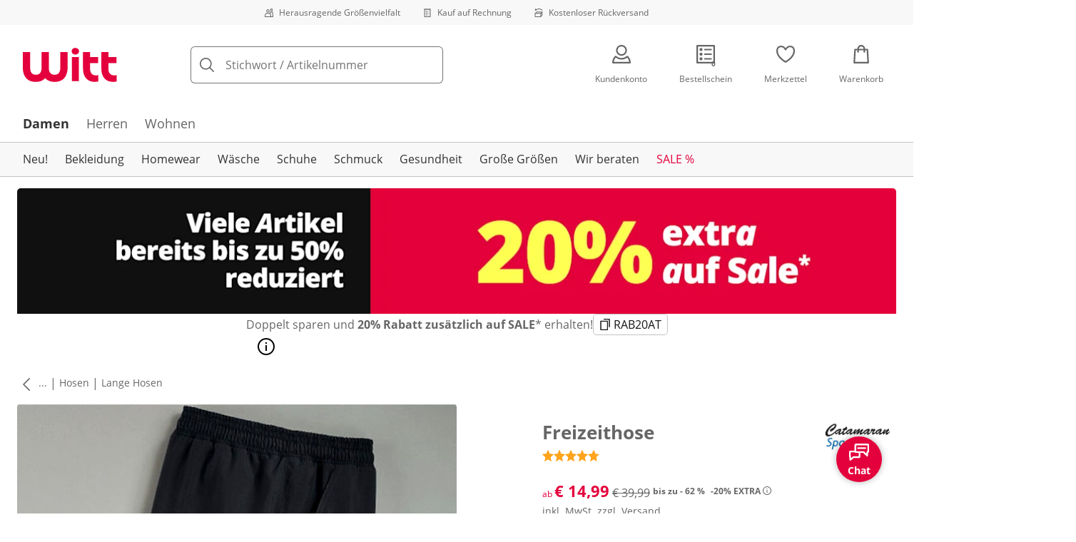

--- FILE ---
content_type: text/css
request_url: https://cdn.wcc.witt-weiden.at/_next/static/css/3ec0e2fda2f4966e.css
body_size: 72
content:
@font-face{font-family:MoonflowerRegular;src:url(https://cdn.wcc.witt-weiden.at/_next/static/media/198c2e8c11c10cb6-s.p.woff) format("woff");font-display:swap;font-weight:400;font-style:normal}@font-face{font-family:MoonflowerRegular;src:url(https://cdn.wcc.witt-weiden.at/_next/static/media/5e3387a62b3cb07a-s.p.woff2) format("woff2");font-display:swap;font-weight:400;font-style:normal}@font-face{font-family:MoonflowerRegular;src:url(https://cdn.wcc.witt-weiden.at/_next/static/media/60e1988c01509c71-s.p.woff) format("woff");font-display:swap;font-weight:700;font-style:normal}@font-face{font-family:MoonflowerRegular;src:url(https://cdn.wcc.witt-weiden.at/_next/static/media/84ebbf371f7343e6-s.p.woff2) format("woff2");font-display:swap;font-weight:700;font-style:normal}@font-face{font-family:MoonflowerRegular Fallback;src:local("Arial");ascent-override:142.35%;descent-override:37.02%;line-gap-override:0.00%;size-adjust:60.40%}.__className_bc0378{font-family:MoonflowerRegular,MoonflowerRegular Fallback,sans-serif}.__variable_bc0378{--font-moonflower:"MoonflowerRegular","MoonflowerRegular Fallback",sans-serif}

--- FILE ---
content_type: text/javascript
request_url: https://cdn.wcc.witt-weiden.at/_next/static/chunks/webpack-1805d25cfa4029ab.js
body_size: 3255
content:
(()=>{"use strict";var e,c,a,t,d,s,f,b,r={},n={};function i(e){var c=n[e];if(void 0!==c)return c.exports;var a=n[e]={id:e,loaded:!1,exports:{}},t=!0;try{r[e].call(a.exports,a,a.exports,i),t=!1}finally{t&&delete n[e]}return a.loaded=!0,a.exports}i.m=r,i.amdO={},e=[],i.O=(c,a,t,d)=>{if(a){d=d||0;for(var s=e.length;s>0&&e[s-1][2]>d;s--)e[s]=e[s-1];e[s]=[a,t,d];return}for(var f=1/0,s=0;s<e.length;s++){for(var[a,t,d]=e[s],b=!0,r=0;r<a.length;r++)(!1&d||f>=d)&&Object.keys(i.O).every(e=>i.O[e](a[r]))?a.splice(r--,1):(b=!1,d<f&&(f=d));if(b){e.splice(s--,1);var n=t();void 0!==n&&(c=n)}}return c},i.n=e=>{var c=e&&e.__esModule?()=>e.default:()=>e;return i.d(c,{a:c}),c},a=Object.getPrototypeOf?e=>Object.getPrototypeOf(e):e=>e.__proto__,i.t=function(e,t){if(1&t&&(e=this(e)),8&t||"object"==typeof e&&e&&(4&t&&e.__esModule||16&t&&"function"==typeof e.then))return e;var d=Object.create(null);i.r(d);var s={};c=c||[null,a({}),a([]),a(a)];for(var f=2&t&&e;"object"==typeof f&&!~c.indexOf(f);f=a(f))Object.getOwnPropertyNames(f).forEach(c=>s[c]=()=>e[c]);return s.default=()=>e,i.d(d,s),d},i.d=(e,c)=>{for(var a in c)i.o(c,a)&&!i.o(e,a)&&Object.defineProperty(e,a,{enumerable:!0,get:c[a]})},i.f={},i.e=e=>Promise.all(Object.keys(i.f).reduce((c,a)=>(i.f[a](e,c),c),[])),i.u=e=>5231===e?"static/chunks/5231-da5c1eaa329b430f.js":5211===e?"static/chunks/5211-fea5a186015b17df.js":57===e?"static/chunks/57-6ef68d459164af2d.js":5516===e?"static/chunks/5516-ccb19d5b60cf0cf5.js":8452===e?"static/chunks/8452-a6a825e16554a1ac.js":6220===e?"static/chunks/6220-6b632678752a502a.js":2603===e?"static/chunks/f58cf266-f0d099488febbc79.js":810===e?"static/chunks/810-18b2787490c78671.js":3274===e?"static/chunks/3274-c123a75e850570c4.js":7856===e?"static/chunks/7856-cb93ae440e4c0eb4.js":1628===e?"static/chunks/1628-46389391d45b2ddc.js":9038===e?"static/chunks/9038-b67e6d05b732ea47.js":2666===e?"static/chunks/2666-ec1708c1ba3721ef.js":8923===e?"static/chunks/8923-18ac344c007dd504.js":6626===e?"static/chunks/6626-f5b3384a787f26ca.js":8091===e?"static/chunks/8091-c2d2635e534ebb38.js":6096===e?"static/chunks/6096-e7e877c77b6a9755.js":7025===e?"static/chunks/7025-52f3cf252eaf3e40.js":357===e?"static/chunks/357-c2911e23dae80624.js":753===e?"static/chunks/753-0066ea7034f9441e.js":9582===e?"static/chunks/9582-059e163d3769be7b.js":5012===e?"static/chunks/5012-16c45f4a78759f48.js":5900===e?"static/chunks/5900-40579c29f33306f2.js":4131===e?"static/chunks/4131-b67b92e1bd5f8fb5.js":7701===e?"static/chunks/7701-ea9e5637a9801145.js":9931===e?"static/chunks/9931-30cc6ce230d2e1d4.js":4401===e?"static/chunks/4401-6a45358c7049058f.js":6200===e?"static/chunks/6200-f6588c669c99ba5f.js":293===e?"static/chunks/293-35a4e917bdeeac0c.js":910===e?"static/chunks/910-2ac522d8f566b086.js":9830===e?"static/chunks/9830-a94b056d597ed379.js":7766===e?"static/chunks/7766-0e41c5b224412272.js":337===e?"static/chunks/337-4c667a53287aa76b.js":2211===e?"static/chunks/2211-946d3a5070c290c2.js":3248===e?"static/chunks/3248-700a03dd8150a773.js":4209===e?"static/chunks/4209-38331b1cc9da79da.js":9167===e?"static/chunks/9167-5e61cb61cf9cc698.js":4586===e?"static/chunks/4586-86b7633f26a62922.js":"static/chunks/"+e+"."+({344:"e5cebda96f3724ba",444:"a9f02c8ebca6ab04",614:"f0d46c9b312062f4",616:"42fae53edcd0066f",635:"6a6f4e0c510dc952",786:"503c0353afae80c7",915:"0fd9a12a53161fbc",927:"1afe5296c496d831",1018:"403ba663a5a553dc",1420:"15414ee8520fac3d",1450:"3ab7d5b24d1f7e41",1469:"93d9ba8c38fd9636",1660:"0491acce4a360ba5",1936:"70c08ded115fd445",2014:"d8d2cdc99e206da3",2078:"506e1c3059360e0b",2080:"93cc931d7b4e8229",2215:"49ddeef2f71f62be",2225:"b8c229b2868ec245",2412:"8c6aa83a416904e3",2518:"ed0b9eea5296da7c",2547:"a2039e2ae2a2a14e",2576:"6d17944bfabe919e",2691:"503c0353afae80c7",2944:"028cdd3e6c1ac260",3171:"a3b9a9bba1f859e3",3316:"ca7de1c5760e114b",3476:"d09853a4e420cc2d",3484:"65279d5c8bfdc979",3523:"8e64fb0e950f4241",3869:"056b57c03776c738",3973:"a807780b3c4dfcfa",3996:"6909341f9a80956d",4136:"ede0221a1578ffd6",4388:"06ac7e00e4d8eb27",4544:"d1e203078df28816",4720:"d841be13aa456df9",4742:"6d076fd49e24432d",4824:"970459d280d76197",4868:"5b206aeb78db84b6",5007:"d88d7f2d0296e6dc",5130:"7eb43d0d31caf773",5227:"cbf46cd1dbcd6f35",5323:"686c9a6cf55cf5a2",5402:"f272af5e69e9a998",5506:"c30462d9122bfdd1",5548:"8eb3132cf48a7ef5",5731:"c053b76891369bb2",6269:"533a417d7f7a39d8",6707:"40a54ae9bf0b4fff",7011:"b14042d432c0aa66",7054:"eea671f2d4d02d7e",7682:"e5d3511b33e45d9e",7684:"0da3725bc09a44fe",7819:"8118b0083853650f",8029:"06c813dee4cde16a",8121:"6d5b9b801a153493",8405:"8eb3132cf48a7ef5",8445:"41d06f751bf431ff",8726:"843499981c42da89",8740:"4f07cd23ae2f473d",8790:"3c77d8304f7c8f1c",8797:"aab2ddef6e4fe6be",8903:"538a951ab7264afa",8915:"2d759c85b234257e",8931:"9126f5afd52fea66",8954:"4c5821e3672e2d5a",9183:"04ece6f0bed27da6",9220:"8aa80da1e4100d49",9417:"91765593513fccb4",9655:"6e44d879673cd508",9697:"c30c26a31b921902",9763:"4992d4b8b923ef59",9918:"4b0f0e07405ee2db",9971:"e8c9de45db7f97d7"})[e]+".js",i.miniCssF=e=>{},i.g=function(){if("object"==typeof globalThis)return globalThis;try{return this||Function("return this")()}catch(e){if("object"==typeof window)return window}}(),i.o=(e,c)=>Object.prototype.hasOwnProperty.call(e,c),t={},i.l=(e,c,a,d)=>{if(t[e])return void t[e].push(c);if(void 0!==a)for(var s,f,b=document.getElementsByTagName("script"),r=0;r<b.length;r++){var n=b[r];if(n.getAttribute("src")==e||n.getAttribute("data-webpack")=="_N_E:"+a){s=n;break}}s||(f=!0,(s=document.createElement("script")).charset="utf-8",s.timeout=120,i.nc&&s.setAttribute("nonce",i.nc),s.setAttribute("data-webpack","_N_E:"+a),s.src=i.tu(e),0!==s.src.indexOf(window.location.origin+"/")&&(s.crossOrigin="anonymous")),t[e]=[c];var o=(c,a)=>{s.onerror=s.onload=null,clearTimeout(u);var d=t[e];if(delete t[e],s.parentNode&&s.parentNode.removeChild(s),d&&d.forEach(e=>e(a)),c)return c(a)},u=setTimeout(o.bind(null,void 0,{type:"timeout",target:s}),12e4);s.onerror=o.bind(null,s.onerror),s.onload=o.bind(null,s.onload),f&&document.head.appendChild(s)},i.r=e=>{"u">typeof Symbol&&Symbol.toStringTag&&Object.defineProperty(e,Symbol.toStringTag,{value:"Module"}),Object.defineProperty(e,"__esModule",{value:!0})},i.nmd=e=>(e.paths=[],e.children||(e.children=[]),e),i.tt=()=>(void 0===d&&(d={createScriptURL:e=>e},"u">typeof trustedTypes&&trustedTypes.createPolicy&&(d=trustedTypes.createPolicy("nextjs#bundler",d))),d),i.tu=e=>i.tt().createScriptURL(e),i.p="https://cdn.wcc.witt-weiden.at/_next/",s={8068:0,6972:0,9792:0,7886:0,9380:0,6923:0,3820:0,3877:0},i.f.j=(e,c)=>{var a=i.o(s,e)?s[e]:void 0;if(0!==a)if(a)c.push(a[2]);else if(/^(38(20|77)|69(23|72)|7886|8068|9380|9792)$/.test(e))s[e]=0;else{var t=new Promise((c,t)=>a=s[e]=[c,t]);c.push(a[2]=t);var d=i.p+i.u(e),f=Error();i.l(d,c=>{if(i.o(s,e)&&(0!==(a=s[e])&&(s[e]=void 0),a)){var t=c&&("load"===c.type?"missing":c.type),d=c&&c.target&&c.target.src;f.message="Loading chunk "+e+" failed.\n("+t+": "+d+")",f.name="ChunkLoadError",f.type=t,f.request=d,a[1](f)}},"chunk-"+e,e)}},i.O.j=e=>0===s[e],f=(e,c)=>{var a,t,[d,f,b]=c,r=0;if(d.some(e=>0!==s[e])){for(a in f)i.o(f,a)&&(i.m[a]=f[a]);if(b)var n=b(i)}for(e&&e(c);r<d.length;r++)t=d[r],i.o(s,t)&&s[t]&&s[t][0](),s[t]=0;return i.O(n)},(b=self.webpackChunk_N_E=self.webpackChunk_N_E||[]).forEach(f.bind(null,0)),b.push=f.bind(null,b.push.bind(b)),i.nc=void 0})();

--- FILE ---
content_type: text/javascript
request_url: https://cdn.wcc.witt-weiden.at/_next/static/chunks/3274-c123a75e850570c4.js
body_size: 12443
content:
"use strict";(self.webpackChunk_N_E=self.webpackChunk_N_E||[]).push([[3274],{14268:(i,e,t)=>{var r,o="user-agent",a="function",n="object",s="string",w="undefined",d="browser",l="device",c="engine",u="result",b="name",p="type",h="vendor",f="version",m="architecture",g="major",v="model",k="console",y="mobile",x="tablet",_="smarttv",S="wearable",C="embedded",O="inapp",q="brands",z="formFactors",A="fullVersionList",E="platform",M="platformVersion",T="bitness",I="sec-ch-ua",H=I+"-full-version-list",R=I+"-arch",B=I+"-"+T,j=I+"-form-factors",U=I+"-"+y,V=I+"-"+v,L=I+"-"+E,N=L+"-version",F=[q,A,y,v,E,M,m,z,T],P="Amazon",D="Apple",G="ASUS",W="BlackBerry",$="Google",X="Huawei",J="Lenovo",Y="Honor",Z="Microsoft",K="Motorola",Q="Nvidia",ii="OnePlus",ie="OPPO",it="Samsung",ir="Sharp",io="Sony",ia="Xiaomi",is="Zebra",iw="Chrome",id="Chromium",il="Chromecast",ic="Edge",iu="Firefox",ib="Opera",ip="Facebook",ih="Sogou",im="Mobile ",ig=" Browser",iv="Windows",ik=typeof window!==w&&window.navigator?window.navigator:void 0,iy=ik&&ik.userAgentData?ik.userAgentData:void 0,ix=function(i,e){var t={},r=e;if(!iC(e))for(var o in r={},e)for(var a in e[o])r[a]=e[o][a].concat(r[a]?r[a]:[]);for(var n in i)t[n]=r[n]&&r[n].length%2==0?r[n].concat(i[n]):i[n];return t},i_=function(i){for(var e={},t=0;t<i.length;t++)e[i[t].toUpperCase()]=i[t];return e},iS=function(i,e){if(typeof i===n&&i.length>0){for(var t in i)if(iz(e)==iz(i[t]))return!0;return!1}return!!iO(i)&&iz(e)==iz(i)},iC=function(i,e){for(var t in i)return/^(browser|cpu|device|engine|os)$/.test(t)||!!e&&iC(i[t])},iO=function(i){return typeof i===s},iq=function(i){if(i){for(var e=[],t=iM(/\\?\"/g,i).split(","),r=0;r<t.length;r++)if(t[r].indexOf(";")>-1){var o=iI(t[r]).split(";v=");e[r]={brand:o[0],version:o[1]}}else e[r]=iI(t[r]);return e}},iz=function(i){return iO(i)?i.toLowerCase():i},iA=function(i){return iO(i)?iM(/[^\d\.]/g,i).split(".")[0]:void 0},iE=function(i){for(var e in i)if(i.hasOwnProperty(e)){var t=i[e];typeof t==n&&2==t.length?this[t[0]]=t[1]:this[t]=void 0}return this},iM=function(i,e){return iO(e)?e.replace(i,""):e},iT=function(i){return iM(/\\?\"/g,i)},iI=function(i,e){return i=iM(/^\s\s*/,String(i)),typeof e===w?i:i.substring(0,e)},iH=function(i,e){if(i&&e)for(var t,r,o,s,w,d,l=0;l<e.length&&!w;){var c=e[l],u=e[l+1];for(t=r=0;t<c.length&&!w&&c[t];)if(w=c[t++].exec(i))for(o=0;o<u.length;o++)d=w[++r],typeof(s=u[o])===n&&s.length>0?2===s.length?typeof s[1]==a?this[s[0]]=s[1].call(this,d):this[s[0]]=s[1]:s.length>=3&&(typeof s[1]!==a||s[1].exec&&s[1].test?3==s.length?this[s[0]]=d?d.replace(s[1],s[2]):void 0:4==s.length?this[s[0]]=d?s[3].call(this,d.replace(s[1],s[2])):void 0:s.length>4&&(this[s[0]]=d?s[3].apply(this,[d.replace(s[1],s[2])].concat(s.slice(4))):void 0):s.length>3?this[s[0]]=d?s[1].apply(this,s.slice(2)):void 0:this[s[0]]=d?s[1].call(this,d,s[2]):void 0):this[s]=d||void 0;l+=2}},iR=function(i,e){for(var t in e)if(typeof e[t]===n&&e[t].length>0){for(var r=0;r<e[t].length;r++)if(iS(e[t][r],i))return"?"===t?void 0:t}else if(iS(e[t],i))return"?"===t?void 0:t;return e.hasOwnProperty("*")?e["*"]:i},iB={ME:"4.90","NT 3.51":"3.51","NT 4.0":"4.0",2e3:["5.0","5.01"],XP:["5.1","5.2"],Vista:"6.0",7:"6.1",8:"6.2","8.1":"6.3",10:["6.4","10.0"],NT:""},ij={embedded:"Automotive",mobile:"Mobile",tablet:["Tablet","EInk"],smarttv:"TV",wearable:"Watch",xr:["VR","XR"],"?":["Desktop","Unknown"],"*":void 0},iU={Chrome:"Google Chrome",Edge:"Microsoft Edge","Edge WebView2":"Microsoft Edge WebView2","Chrome WebView":"Android WebView","Chrome Headless":"HeadlessChrome","Huawei Browser":"HuaweiBrowser","MIUI Browser":"Miui Browser","Opera Mobi":"OperaMobile",Yandex:"YaBrowser"},iV={browser:[[/\b(?:crmo|crios)\/([\w\.]+)/i],[f,[b,im+"Chrome"]],[/webview.+edge\/([\w\.]+)/i],[f,[b,ic+" WebView"]],[/edg(?:e|ios|a)?\/([\w\.]+)/i],[f,[b,"Edge"]],[/(opera mini)\/([-\w\.]+)/i,/(opera [mobiletab]{3,6})\b.+version\/([-\w\.]+)/i,/(opera)(?:.+version\/|[\/ ]+)([\w\.]+)/i],[b,f],[/opios[\/ ]+([\w\.]+)/i],[f,[b,ib+" Mini"]],[/\bop(?:rg)?x\/([\w\.]+)/i],[f,[b,ib+" GX"]],[/\bopr\/([\w\.]+)/i],[f,[b,ib]],[/\bb[ai]*d(?:uhd|[ub]*[aekoprswx]{5,6})[\/ ]?([\w\.]+)/i],[f,[b,"Baidu"]],[/\b(?:mxbrowser|mxios|myie2)\/?([-\w\.]*)\b/i],[f,[b,"Maxthon"]],[/(kindle)\/([\w\.]+)/i,/(lunascape|maxthon|netfront|jasmine|blazer|sleipnir)[\/ ]?([\w\.]*)/i,/(avant|iemobile|slim(?:browser|boat|jet))[\/ ]?([\d\.]*)/i,/(?:ms|\()(ie) ([\w\.]+)/i,/(atlas|flock|rockmelt|midori|epiphany|silk|skyfire|bolt|iron|vivaldi|iridium|phantomjs|bowser|qupzilla|falkon|rekonq|puffin|whale(?!.+naver)|qqbrowserlite|duckduckgo|klar|helio|(?=comodo_)?dragon|otter|dooble|(?:hi|lg |ovi|qute)browser|palemoon)\/v?([-\w\.]+)/i,/(brave)(?: chrome)?\/([\d\.]+)/i,/(heytap|ovi|115|surf|qwant)browser\/([\d\.]+)/i,/(qwant)(?:ios|mobile)\/([\d\.]+)/i,/(ecosia|weibo)(?:__| \w+@)([\d\.]+)/i],[b,f],[/quark(?:pc)?\/([-\w\.]+)/i],[f,[b,"Quark"]],[/\bddg\/([\w\.]+)/i],[f,[b,"DuckDuckGo"]],[/(?:\buc? ?browser|(?:juc.+)ucweb)[\/ ]?([\w\.]+)/i],[f,[b,"UCBrowser"]],[/microm.+\bqbcore\/([\w\.]+)/i,/\bqbcore\/([\w\.]+).+microm/i,/micromessenger\/([\w\.]+)/i],[f,[b,"WeChat"]],[/konqueror\/([\w\.]+)/i],[f,[b,"Konqueror"]],[/trident.+rv[: ]([\w\.]{1,9})\b.+like gecko/i],[f,[b,"IE"]],[/ya(?:search)?browser\/([\w\.]+)/i],[f,[b,"Yandex"]],[/slbrowser\/([\w\.]+)/i],[f,[b,"Smart "+J+ig]],[/(avast|avg)\/([\w\.]+)/i],[[b,/(.+)/,"$1 Secure"+ig],f],[/\bfocus\/([\w\.]+)/i],[f,[b,iu+" Focus"]],[/ mms\/([\w\.]+)$/i],[f,[b,ib+" Neon"]],[/ opt\/([\w\.]+)$/i],[f,[b,ib+" Touch"]],[/coc_coc\w+\/([\w\.]+)/i],[f,[b,"Coc Coc"]],[/dolfin\/([\w\.]+)/i],[f,[b,"Dolphin"]],[/coast\/([\w\.]+)/i],[f,[b,ib+" Coast"]],[/miuibrowser\/([\w\.]+)/i],[f,[b,"MIUI"+ig]],[/fxios\/([\w\.-]+)/i],[f,[b,im+iu]],[/\bqihoobrowser\/?([\w\.]*)/i],[f,[b,"360"]],[/\b(qq)\/([\w\.]+)/i],[[b,/(.+)/,"$1Browser"],f],[/(oculus|sailfish|huawei|vivo|pico)browser\/([\w\.]+)/i],[[b,/(.+)/,"$1"+ig],f],[/samsungbrowser\/([\w\.]+)/i],[f,[b,it+" Internet"]],[/metasr[\/ ]?([\d\.]+)/i],[f,[b,ih+" Explorer"]],[/(sogou)mo\w+\/([\d\.]+)/i],[[b,ih+" Mobile"],f],[/(electron)\/([\w\.]+) safari/i,/(tesla)(?: qtcarbrowser|\/(20\d\d\.[-\w\.]+))/i,/m?(qqbrowser|2345(?=browser|chrome|explorer))\w*[\/ ]?v?([\w\.]+)/i],[b,f],[/(lbbrowser|rekonq|steam(?= (clie|tenf|gameo)))/i],[b],[/ome\/([\w\.]+) \w* ?(iron) saf/i,/ome\/([\w\.]+).+qihu (360)[es]e/i],[f,b],[/((?:fban\/fbios|fb_iab\/fb4a)(?!.+fbav)|;fbav\/([\w\.]+);)/i],[[b,ip],f,[p,O]],[/(kakao(?:talk|story))[\/ ]([\w\.]+)/i,/(naver)\(.*?(\d+\.[\w\.]+).*\)/i,/(daum)apps[\/ ]([\w\.]+)/i,/safari (line)\/([\w\.]+)/i,/\b(line)\/([\w\.]+)\/iab/i,/(alipay)client\/([\w\.]+)/i,/(twitter)(?:and| f.+e\/([\w\.]+))/i,/(bing)(?:web|sapphire)\/([\w\.]+)/i,/(instagram|snapchat|klarna)[\/ ]([-\w\.]+)/i],[b,f,[p,O]],[/\bgsa\/([\w\.]+) .*safari\//i],[f,[b,"GSA"],[p,O]],[/(?:musical_ly|trill)(?:.+app_?version\/|_)([\w\.]+)/i],[f,[b,"TikTok"],[p,O]],[/\[(linkedin)app\]/i],[b,[p,O]],[/(zalo(?:app)?)[\/\sa-z]*([\w\.-]+)/i],[[b,/(.+)/,"Zalo"],f,[p,O]],[/(chromium)[\/ ]([-\w\.]+)/i],[b,f],[/headlesschrome(?:\/([\w\.]+)| )/i],[f,[b,iw+" Headless"]],[/wv\).+chrome\/([\w\.]+).+edgw\//i],[f,[b,ic+" WebView2"]],[/ wv\).+(chrome)\/([\w\.]+)/i],[[b,iw+" WebView"],f],[/droid.+ version\/([\w\.]+)\b.+(?:mobile safari|safari)/i],[f,[b,"Android"+ig]],[/chrome\/([\w\.]+) mobile/i],[f,[b,im+"Chrome"]],[/(chrome|omniweb|arora|[tizenoka]{5} ?browser)\/v?([\w\.]+)/i],[b,f],[/version\/([\w\.\,]+) .*mobile(?:\/\w+ | ?)safari/i],[f,[b,im+"Safari"]],[/iphone .*mobile(?:\/\w+ | ?)safari/i],[[b,im+"Safari"]],[/version\/([\w\.\,]+) .*(safari)/i],[f,b],[/webkit.+?(mobile ?safari|safari)(\/[\w\.]+)/i],[b,[f,"1"]],[/(webkit|khtml)\/([\w\.]+)/i],[b,f],[/(?:mobile|tablet);.*(firefox)\/([\w\.-]+)/i],[[b,im+iu],f],[/(navigator|netscape\d?)\/([-\w\.]+)/i],[[b,"Netscape"],f],[/(wolvic|librewolf)\/([\w\.]+)/i],[b,f],[/mobile vr; rv:([\w\.]+)\).+firefox/i],[f,[b,iu+" Reality"]],[/ekiohf.+(flow)\/([\w\.]+)/i,/(swiftfox)/i,/(icedragon|iceweasel|camino|chimera|fennec|maemo browser|minimo|conkeror)[\/ ]?([\w\.\+]+)/i,/(seamonkey|k-meleon|icecat|iceape|firebird|phoenix|basilisk|waterfox)\/([-\w\.]+)$/i,/(firefox)\/([\w\.]+)/i,/(mozilla)\/([\w\.]+(?= .+rv\:.+gecko\/\d+)|[0-4][\w\.]+(?!.+compatible))/i,/(amaya|dillo|doris|icab|ladybird|lynx|mosaic|netsurf|obigo|polaris|w3m|(?:go|ice|up)[\. ]?browser)[-\/ ]?v?([\w\.]+)/i,/\b(links) \(([\w\.]+)/i],[b,[f,/_/g,"."]],[/(cobalt)\/([\w\.]+)/i],[b,[f,/[^\d\.]+./,""]]],cpu:[[/\b((amd|x|x86[-_]?|wow|win)64)\b/i],[[m,"amd64"]],[/(ia32(?=;))/i,/\b((i[346]|x)86)(pc)?\b/i],[[m,"ia32"]],[/\b(aarch64|arm(v?[89]e?l?|_?64))\b/i],[[m,"arm64"]],[/\b(arm(v[67])?ht?n?[fl]p?)\b/i],[[m,"armhf"]],[/( (ce|mobile); ppc;|\/[\w\.]+arm\b)/i],[[m,"arm"]],[/ sun4\w[;\)]/i],[[m,"sparc"]],[/\b(avr32|ia64(?=;)|68k(?=\))|\barm(?=v([1-7]|[5-7]1)l?|;|eabi)|(irix|mips|sparc)(64)?\b|pa-risc)/i,/((ppc|powerpc)(64)?)( mac|;|\))/i,/(?:osf1|[freopnt]{3,4}bsd) (alpha)/i],[[m,/ower/,"",iz]],[/mc680.0/i],[[m,"68k"]],[/winnt.+\[axp/i],[[m,"alpha"]]],device:[[/\b(sch-i[89]0\d|shw-m380s|sm-[ptx]\w{2,4}|gt-[pn]\d{2,4}|sgh-t8[56]9|nexus 10)/i],[v,[h,it],[p,x]],[/\b((?:s[cgp]h|gt|sm)-(?![lr])\w+|sc[g-]?[\d]+a?|galaxy nexus)/i,/samsung[- ]((?!sm-[lr]|browser)[-\w]+)/i,/sec-(sgh\w+)/i],[v,[h,it],[p,y]],[/(?:\/|\()(ip(?:hone|od)[\w, ]*)[\/\);]/i],[v,[h,D],[p,y]],[/\b(?:ios|apple\w+)\/.+[\(\/](ipad)/i,/\b(ipad)[\d,]*[;\] ].+(mac |i(pad)?)os/i],[v,[h,D],[p,x]],[/(macintosh);/i],[v,[h,D]],[/\b(sh-?[altvz]?\d\d[a-ekm]?)/i],[v,[h,ir],[p,y]],[/\b((?:brt|eln|hey2?|gdi|jdn)-a?[lnw]09|(?:ag[rm]3?|jdn2|kob2)-a?[lw]0[09]hn)(?: bui|\)|;)/i],[v,[h,Y],[p,x]],[/honor([-\w ]+)[;\)]/i],[v,[h,Y],[p,y]],[/\b((?:ag[rs][2356]?k?|bah[234]?|bg[2o]|bt[kv]|cmr|cpn|db[ry]2?|jdn2|got|kob2?k?|mon|pce|scm|sht?|[tw]gr|vrd)-[ad]?[lw][0125][09]b?|605hw|bg2-u03|(?:gem|fdr|m2|ple|t1)-[7a]0[1-4][lu]|t1-a2[13][lw]|mediapad[\w\. ]*(?= bui|\)))\b(?!.+d\/s)/i],[v,[h,X],[p,x]],[/(?:huawei) ?([-\w ]+)[;\)]/i,/\b(nexus 6p|\w{2,4}e?-[atu]?[ln][\dx][\dc][adnt]?)\b(?!.+d\/s)/i],[v,[h,X],[p,y]],[/oid[^\)]+; (2[\dbc]{4}(182|283|rp\w{2})[cgl]|m2105k81a?c)(?: bui|\))/i,/\b(?:xiao)?((?:red)?mi[-_ ]?pad[\w- ]*)(?: bui|\))/i],[[v,/_/g," "],[h,ia],[p,x]],[/\b; (\w+) build\/hm\1/i,/\b(hm[-_ ]?note?[_ ]?(?:\d\w)?) bui/i,/oid[^\)]+; (redmi[\-_ ]?(?:note|k)?[\w_ ]+|m?[12]\d[01]\d\w{3,6}|poco[\w ]+|(shark )?\w{3}-[ah]0|qin ?[1-3](s\+|ultra| pro)?)( bui|; wv|\))/i,/\b(mi[-_ ]?(?:a\d|one|one[_ ]plus|note|max|cc)?[_ ]?(?:\d{0,2}\w?)[_ ]?(?:plus|se|lite|pro)?( 5g|lte)?)(?: bui|\))/i,/ ([\w ]+) miui\/v?\d/i],[[v,/_/g," "],[h,ia],[p,y]],[/droid.+; (cph2[3-6]\d[13579]|((gm|hd)19|(ac|be|in|kb)20|(d[en]|eb|le|mt)21|ne22)[0-2]\d|p[g-l]\w[1m]10)\b/i,/(?:one)?(?:plus)? (a\d0\d\d)(?: b|\))/i],[v,[h,ii],[p,y]],[/; (\w+) bui.+ oppo/i,/\b(cph[12]\d{3}|p(?:af|c[al]|d\w|e[ar])[mt]\d0|x9007|a101op)\b/i],[v,[h,ie],[p,y]],[/\b(opd2(\d{3}a?))(?: bui|\))/i],[v,[h,iR,{OnePlus:["203","304","403","404","413","415"],"*":ie}],[p,x]],[/(vivo (5r?|6|8l?|go|one|s|x[il]?[2-4]?)[\w\+ ]*)(?: bui|\))/i],[v,[h,"BLU"],[p,y]],[/; vivo (\w+)(?: bui|\))/i,/\b(v[12]\d{3}\w?[at])(?: bui|;)/i],[v,[h,"Vivo"],[p,y]],[/\b(rmx[1-3]\d{3})(?: bui|;|\))/i],[v,[h,"Realme"],[p,y]],[/(ideatab[-\w ]+|602lv|d-42a|a101lv|a2109a|a3500-hv|s[56]000|pb-6505[my]|tb-?x?\d{3,4}(?:f[cu]|xu|[av])|yt\d?-[jx]?\d+[lfmx])( bui|;|\)|\/)/i,/lenovo ?(b[68]0[08]0-?[hf]?|tab(?:[\w- ]+?)|tb[\w-]{6,7})( bui|;|\)|\/)/i],[v,[h,J],[p,x]],[/lenovo[-_ ]?([-\w ]+?)(?: bui|\)|\/)/i],[v,[h,J],[p,y]],[/\b(milestone|droid(?:[2-4x]| (?:bionic|x2|pro|razr))?:?( 4g)?)\b[\w ]+build\//i,/\bmot(?:orola)?[- ]([\w\s]+)(\)| bui)/i,/((?:moto(?! 360)[-\w\(\) ]+|xt\d{3,4}[cgkosw\+]?[-\d]*|nexus 6)(?= bui|\)))/i],[v,[h,K],[p,y]],[/\b(mz60\d|xoom[2 ]{0,2}) build\//i],[v,[h,K],[p,x]],[/\b(?:lg)?([vl]k\-?\d{3}) bui| 3\.[-\w; ]{10}lg?-([06cv9]{3,4})/i],[v,[h,"LG"],[p,x]],[/(lm(?:-?f100[nv]?|-[\w\.]+)(?= bui|\))|nexus [45])/i,/\blg[-e;\/ ]+(?!.*(?:browser|netcast|android tv|watch|webos))(\w+)/i,/\blg-?([\d\w]+) bui/i],[v,[h,"LG"],[p,y]],[/(nokia) (t[12][01])/i],[h,v,[p,x]],[/(?:maemo|nokia).*(n900|lumia \d+|rm-\d+)/i,/nokia[-_ ]?(([-\w\. ]*?))( bui|\)|;|\/)/i],[[v,/_/g," "],[p,y],[h,"Nokia"]],[/(pixel (c|tablet))\b/i],[v,[h,$],[p,x]],[/droid.+;(?: google)? (g(01[13]a|020[aem]|025[jn]|1b60|1f8f|2ybb|4s1m|576d|5nz6|8hhn|8vou|a02099|c15s|d1yq|e2ae|ec77|gh2x|kv4x|p4bc|pj41|r83y|tt9q|ur25|wvk6)|pixel[\d ]*a?( pro)?( xl)?( fold)?( \(5g\))?)( bui|\))/i],[v,[h,$],[p,y]],[/(google) (pixelbook( go)?)/i],[h,v],[/droid.+; (a?\d[0-2]{2}so|[c-g]\d{4}|so[-gl]\w+|xq-\w\w\d\d)(?= bui|\).+chrome\/(?![1-6]{0,1}\d\.))/i],[v,[h,io],[p,y]],[/sony tablet [ps]/i,/\b(?:sony)?sgp\w+(?: bui|\))/i],[[v,"Xperia Tablet"],[h,io],[p,x]],[/(alexa)webm/i,/(kf[a-z]{2}wi|aeo(?!bc)\w\w)( bui|\))/i,/(kf[a-z]+)( bui|\)).+silk\//i],[v,[h,P],[p,x]],[/((?:sd|kf)[0349hijorstuw]+)( bui|\)).+silk\//i],[[v,/(.+)/g,"Fire Phone $1"],[h,P],[p,y]],[/(playbook);[-\w\),; ]+(rim)/i],[v,h,[p,x]],[/\b((?:bb[a-f]|st[hv])100-\d)/i,/(?:blackberry|\(bb10;) (\w+)/i],[v,[h,W],[p,y]],[/(?:\b|asus_)(transfo[prime ]{4,10} \w+|eeepc|slider \w+|nexus 7|padfone|p00[cj])/i],[v,[h,G],[p,x]],[/ (z[bes]6[027][012][km][ls]|zenfone \d\w?)\b/i],[v,[h,G],[p,y]],[/(nexus 9)/i],[v,[h,"HTC"],[p,x]],[/(htc)[-;_ ]{1,2}([\w ]+(?=\)| bui)|\w+)/i,/(zte)[- ]([\w ]+?)(?: bui|\/|\))/i,/(alcatel|geeksphone|nexian|panasonic(?!(?:;|\.))|sony(?!-bra))[-_ ]?([-\w]*)/i],[h,[v,/_/g," "],[p,y]],[/tcl (xess p17aa)/i,/droid [\w\.]+; ((?:8[14]9[16]|9(?:0(?:48|60|8[01])|1(?:3[27]|66)|2(?:6[69]|9[56])|466))[gqswx])(_\w(\w|\w\w))?(\)| bui)/i],[v,[h,"TCL"],[p,x]],[/droid [\w\.]+; (418(?:7d|8v)|5087z|5102l|61(?:02[dh]|25[adfh]|27[ai]|56[dh]|59k|65[ah])|a509dl|t(?:43(?:0w|1[adepqu])|50(?:6d|7[adju])|6(?:09dl|10k|12b|71[efho]|76[hjk])|7(?:66[ahju]|67[hw]|7[045][bh]|71[hk]|73o|76[ho]|79w|81[hks]?|82h|90[bhsy]|99b)|810[hs]))(_\w(\w|\w\w))?(\)| bui)/i],[v,[h,"TCL"],[p,y]],[/(itel) ((\w+))/i],[[h,iz],v,[p,iR,{tablet:["p10001l","w7001"],"*":"mobile"}]],[/droid.+; ([ab][1-7]-?[0178a]\d\d?)/i],[v,[h,"Acer"],[p,x]],[/droid.+; (m[1-5] note) bui/i,/\bmz-([-\w]{2,})/i],[v,[h,"Meizu"],[p,y]],[/; ((?:power )?armor(?:[\w ]{0,8}))(?: bui|\))/i],[v,[h,"Ulefone"],[p,y]],[/; (energy ?\w+)(?: bui|\))/i,/; energizer ([\w ]+)(?: bui|\))/i],[v,[h,"Energizer"],[p,y]],[/; cat (b35);/i,/; (b15q?|s22 flip|s48c|s62 pro)(?: bui|\))/i],[v,[h,"Cat"],[p,y]],[/((?:new )?andromax[\w- ]+)(?: bui|\))/i],[v,[h,"Smartfren"],[p,y]],[/droid.+; (a(in)?(0(15|59|6[35])|142)p?)/i],[v,[h,"Nothing"],[p,y]],[/; (x67 5g|tikeasy \w+|ac[1789]\d\w+)( b|\))/i,/archos ?(5|gamepad2?|([\w ]*[t1789]|hello) ?\d+[\w ]*)( b|\))/i],[v,[h,"Archos"],[p,x]],[/archos ([\w ]+)( b|\))/i,/; (ac[3-6]\d\w{2,8})( b|\))/i],[v,[h,"Archos"],[p,y]],[/; (n159v)/i],[v,[h,"HMD"],[p,y]],[/(imo) (tab \w+)/i,/(infinix|tecno) (x1101b?|p904|dp(7c|8d|10a)( pro)?|p70[1-3]a?|p904|t1101)/i],[h,v,[p,x]],[/(blackberry|benq|palm(?=\-)|sonyericsson|acer|asus(?! zenw)|dell|jolla|meizu|motorola|polytron|tecno|micromax|advan)[-_ ]?([-\w]*)/i,/; (blu|hmd|imo|infinix|lava|oneplus|tcl|wiko)[_ ]([\w\+ ]+?)(?: bui|\)|; r)/i,/(hp) ([\w ]+\w)/i,/(microsoft); (lumia[\w ]+)/i,/(oppo) ?([\w ]+) bui/i,/(hisense) ([ehv][\w ]+)\)/i,/droid[^;]+; (philips)[_ ]([sv-x][\d]{3,4}[xz]?)/i],[h,v,[p,y]],[/(kobo)\s(ereader|touch)/i,/(hp).+(touchpad(?!.+tablet)|tablet)/i,/(kindle)\/([\w\.]+)/i],[h,v,[p,x]],[/(surface duo)/i],[v,[h,Z],[p,x]],[/droid [\d\.]+; (fp\du?)(?: b|\))/i],[v,[h,"Fairphone"],[p,y]],[/((?:tegranote|shield t(?!.+d tv))[\w- ]*?)(?: b|\))/i],[v,[h,Q],[p,x]],[/(sprint) (\w+)/i],[h,v,[p,y]],[/(kin\.[onetw]{3})/i],[[v,/\./g," "],[h,Z],[p,y]],[/droid.+; ([c6]+|et5[16]|mc[239][23]x?|vc8[03]x?)\)/i],[v,[h,is],[p,x]],[/droid.+; (ec30|ps20|tc[2-8]\d[kx])\)/i],[v,[h,is],[p,y]],[/(philips)[\w ]+tv/i,/smart-tv.+(samsung)/i],[h,[p,_]],[/hbbtv.+maple;(\d+)/i],[[v,/^/,"SmartTV"],[h,it],[p,_]],[/(vizio)(?: |.+model\/)(\w+-\w+)/i,/tcast.+(lg)e?. ([-\w]+)/i],[h,v,[p,_]],[/(nux; netcast.+smarttv|lg (netcast\.tv-201\d|android tv))/i],[[h,"LG"],[p,_]],[/(apple) ?tv/i],[h,[v,D+" TV"],[p,_]],[/crkey.*devicetype\/chromecast/i],[[v,il+" Third Generation"],[h,$],[p,_]],[/crkey.*devicetype\/([^/]*)/i],[[v,/^/,"Chromecast "],[h,$],[p,_]],[/fuchsia.*crkey/i],[[v,il+" Nest Hub"],[h,$],[p,_]],[/crkey/i],[[v,il],[h,$],[p,_]],[/(portaltv)/i],[v,[h,ip],[p,_]],[/droid.+aft(\w+)( bui|\))/i],[v,[h,P],[p,_]],[/(shield \w+ tv)/i],[v,[h,Q],[p,_]],[/\(dtv[\);].+(aquos)/i,/(aquos-tv[\w ]+)\)/i],[v,[h,ir],[p,_]],[/(bravia[\w ]+)( bui|\))/i],[v,[h,io],[p,_]],[/(mi(tv|box)-?\w+) bui/i],[v,[h,ia],[p,_]],[/Hbbtv.*(technisat) (.*);/i],[h,v,[p,_]],[/\b(roku)[\dx]*[\)\/]((?:dvp-)?[\d\.]*)/i,/hbbtv\/\d+\.\d+\.\d+ +\([\w\+ ]*; *([\w\d][^;]*);([^;]*)/i],[[h,/.+\/(\w+)/,"$1",iR,{LG:"lge"}],[v,iI],[p,_]],[/(playstation \w+)/i],[v,[h,io],[p,k]],[/\b(xbox(?: one)?(?!; xbox))[\); ]/i],[v,[h,Z],[p,k]],[/(ouya)/i,/(nintendo) (\w+)/i,/(retroid) (pocket ([^\)]+))/i,/(valve).+(steam deck)/i,/droid.+; ((shield|rgcube|gr0006))( bui|\))/i],[[h,iR,{Nvidia:"Shield",Anbernic:"RGCUBE",Logitech:"GR0006"}],v,[p,k]],[/\b(sm-[lr]\d\d[0156][fnuw]?s?|gear live)\b/i],[v,[h,it],[p,S]],[/((pebble))app/i,/(asus|google|lg|oppo|xiaomi) ((pixel |zen)?watch[\w ]*)( bui|\))/i],[h,v,[p,S]],[/(ow(?:19|20)?we?[1-3]{1,3})/i],[v,[h,ie],[p,S]],[/(watch)(?: ?os[,\/]|\d,\d\/)[\d\.]+/i],[v,[h,D],[p,S]],[/(opwwe\d{3})/i],[v,[h,ii],[p,S]],[/(moto 360)/i],[v,[h,K],[p,S]],[/(smartwatch 3)/i],[v,[h,io],[p,S]],[/(g watch r)/i],[v,[h,"LG"],[p,S]],[/droid.+; (wt63?0{2,3})\)/i],[v,[h,is],[p,S]],[/droid.+; (glass) \d/i],[v,[h,$],[p,"xr"]],[/(pico) ([\w ]+) os\d/i],[h,v,[p,"xr"]],[/(quest( \d| pro)?s?).+vr/i],[v,[h,ip],[p,"xr"]],[/mobile vr; rv.+firefox/i],[[p,"xr"]],[/(tesla)(?: qtcarbrowser|\/[-\w\.]+)/i],[h,[p,C]],[/(aeobc)\b/i],[v,[h,P],[p,C]],[/(homepod).+mac os/i],[v,[h,D],[p,C]],[/windows iot/i],[[p,C]],[/droid.+; ([\w- ]+) (4k|android|smart|google)[- ]?tv/i],[v,[p,_]],[/\b((4k|android|smart|opera)[- ]?tv|tv; rv:|large screen[\w ]+safari)\b/i],[[p,_]],[/droid .+?; ([^;]+?)(?: bui|; wv\)|\) applew|; hmsc).+?(mobile|vr|\d) safari/i],[v,[p,iR,{mobile:"Mobile",xr:"VR","*":x}]],[/\b((tablet|tab)[;\/]|focus\/\d(?!.+mobile))/i],[[p,x]],[/(phone|mobile(?:[;\/]| [ \w\/\.]*safari)|pda(?=.+windows ce))/i],[[p,y]],[/droid .+?; ([\w\. -]+)( bui|\))/i],[v,[h,"Generic"]]],engine:[[/windows.+ edge\/([\w\.]+)/i],[f,[b,ic+"HTML"]],[/(arkweb)\/([\w\.]+)/i],[b,f],[/webkit\/537\.36.+chrome\/(?!27)([\w\.]+)/i],[f,[b,"Blink"]],[/(presto)\/([\w\.]+)/i,/(webkit|trident|netfront|netsurf|amaya|lynx|w3m|goanna|servo)\/([\w\.]+)/i,/ekioh(flow)\/([\w\.]+)/i,/(khtml|tasman|links|dillo)[\/ ]\(?([\w\.]+)/i,/(icab)[\/ ]([23]\.[\d\.]+)/i,/\b(libweb)/i],[b,f],[/ladybird\//i],[[b,"LibWeb"]],[/rv\:([\w\.]{1,9})\b.+(gecko)/i],[f,b]],os:[[/(windows nt) (6\.[23]); arm/i],[[b,/N/,"R"],[f,iR,iB]],[/(windows (?:phone|mobile|iot))(?: os)?[\/ ]?([\d\.]*( se)?)/i,/(windows)[\/ ](1[01]|2000|3\.1|7|8(\.1)?|9[58]|me|server 20\d\d( r2)?|vista|xp)/i],[b,f],[/windows nt ?([\d\.\)]*)(?!.+xbox)/i,/\bwin(?=3| ?9|n)(?:nt| 9x )?([\d\.;]*)/i],[[f,/(;|\))/g,"",iR,iB],[b,iv]],[/(windows ce)\/?([\d\.]*)/i],[b,f],[/[adehimnop]{4,7}\b(?:.*os ([\w]+) like mac|; opera)/i,/(?:ios;fbsv|ios(?=.+ip(?:ad|hone)|.+apple ?tv)|ip(?:ad|hone)(?: |.+i(?:pad)?)os|apple ?tv.+ios)[\/ ]([\w\.]+)/i,/\btvos ?([\w\.]+)/i,/cfnetwork\/.+darwin/i],[[f,/_/g,"."],[b,"iOS"]],[/(mac os x) ?([\w\. ]*)/i,/(macintosh|mac_powerpc\b)(?!.+(haiku|morphos))/i],[[b,"macOS"],[f,/_/g,"."]],[/android ([\d\.]+).*crkey/i],[f,[b,il+" Android"]],[/fuchsia.*crkey\/([\d\.]+)/i],[f,[b,il+" Fuchsia"]],[/crkey\/([\d\.]+).*devicetype\/smartspeaker/i],[f,[b,il+" SmartSpeaker"]],[/linux.*crkey\/([\d\.]+)/i],[f,[b,il+" Linux"]],[/crkey\/([\d\.]+)/i],[f,[b,il]],[/droid ([\w\.]+)\b.+(android[- ]x86)/i],[f,b],[/(ubuntu) ([\w\.]+) like android/i],[[b,/(.+)/,"$1 Touch"],f],[/(harmonyos)[\/ ]?([\d\.]*)/i,/(android|bada|blackberry|kaios|maemo|meego|openharmony|qnx|rim tablet os|sailfish|series40|symbian|tizen)\w*[-\/\.; ]?([\d\.]*)/i],[b,f],[/\(bb(10);/i],[f,[b,W]],[/(?:symbian ?os|symbos|s60(?=;)|series ?60)[-\/ ]?([\w\.]*)/i],[f,[b,"Symbian"]],[/mozilla\/[\d\.]+ \((?:mobile[;\w ]*|tablet|tv|[^\)]*(?:viera|lg(?:l25|-d300)|alcatel ?o.+|y300-f1)); rv:([\w\.]+)\).+gecko\//i],[f,[b,iu+" OS"]],[/\b(?:hp)?wos(?:browser)?\/([\w\.]+)/i,/webos(?:[ \/]?|\.tv-20(?=2[2-9]))(\d[\d\.]*)/i],[f,[b,"webOS"]],[/web0s;.+?(?:chr[o0]me|safari)\/(\d+)/i],[[f,iR,{25:"120",24:"108",23:"94",22:"87",6:"79",5:"68",4:"53",3:"38",2:"538",1:"537","*":"TV"}],[b,"webOS"]],[/watch(?: ?os[,\/]|\d,\d\/)([\d\.]+)/i],[f,[b,"watchOS"]],[/(cros) [\w]+(?:\)| ([\w\.]+)\b)/i],[[b,"Chrome OS"],f],[/(netrange)mmh/i,/(nettv)\/(\d+\.[\w\.]+)/i,/(nintendo|playstation) (\w+)/i,/(xbox); +xbox ([^\);]+)/i,/(pico) .+os([\w\.]+)/i,/\b(joli|palm)\b ?(?:os)?\/?([\w\.]*)/i,/linux.+(mint)[\/\(\) ]?([\w\.]*)/i,/(mageia|vectorlinux|fuchsia|arcaos|arch(?= ?linux))[;l ]([\d\.]*)/i,/([kxln]?ubuntu|debian|suse|opensuse|gentoo|slackware|fedora|mandriva|centos|pclinuxos|red ?hat|zenwalk|linpus|raspbian|plan 9|minix|risc os|contiki|deepin|manjaro|elementary os|sabayon|linspire|knoppix)(?: gnu[\/ ]linux)?(?: enterprise)?(?:[- ]linux)?(?:-gnu)?[-\/ ]?(?!chrom|package)([-\w\.]*)/i,/((?:open)?solaris)[-\/ ]?([\w\.]*)/i,/\b(aix)[; ]([1-9\.]{0,4})/i,/(hurd|linux|morphos)(?: (?:arm|x86|ppc)\w*| ?)([\w\.]*)/i,/(gnu) ?([\w\.]*)/i,/\b([-frentopcghs]{0,5}bsd|dragonfly)[\/ ]?(?!amd|[ix346]{1,2}86)([\w\.]*)/i,/(haiku) ?(r\d)?/i],[b,f],[/(sunos) ?([\d\.]*)/i],[[b,"Solaris"],f],[/\b(beos|os\/2|amigaos|openvms|hp-ux|serenityos)/i,/(unix) ?([\w\.]*)/i],[b,f]]},iL=(r={init:{},isIgnore:{},isIgnoreRgx:{},toString:{}},iE.call(r.init,[[d,[b,f,g,p]],["cpu",[m]],[l,[p,v,h]],[c,[b,f]],["os",[b,f]]]),iE.call(r.isIgnore,[[d,[f,g]],[c,[f]],["os",[f]]]),iE.call(r.isIgnoreRgx,[[d,/ ?browser$/i],["os",/ ?os$/i]]),iE.call(r.toString,[[d,[b,f]],["cpu",[m]],[l,[h,v]],[c,[b,f]],["os",[b,f]]]),r),iN=function(i,e){var t=iL.init[e],r=iL.isIgnore[e]||0,o=iL.isIgnoreRgx[e]||0,a=iL.toString[e]||0;function n(){iE.call(this,t)}return n.prototype.getItem=function(){return i},n.prototype.withClientHints=function(){return iy?iy.getHighEntropyValues(F).then(function(e){return i.setCH(new iF(e,!1)).parseCH().get()}):i.parseCH().get()},n.prototype.withFeatureCheck=function(){return i.detectFeature().get()},e!=u&&(n.prototype.is=function(i){var e=!1;for(var t in this)if(this.hasOwnProperty(t)&&!iS(r,t)&&iz(o?iM(o,this[t]):this[t])==iz(o?iM(o,i):i)){if(e=!0,i!=w)break}else if(i==w&&e){e=!e;break}return e},n.prototype.toString=function(){var i="";for(var e in a)typeof this[a[e]]!==w&&(i+=(i?" ":"")+this[a[e]]);return i||w}),n.prototype.then=function(i){var e=this,t=function(){for(var i in e)e.hasOwnProperty(i)&&(this[i]=e[i])};t.prototype={is:n.prototype.is,toString:n.prototype.toString,withClientHints:n.prototype.withClientHints,withFeatureCheck:n.prototype.withFeatureCheck};var r=new t;return i(r),r},new n};function iF(i,e){if(i=i||{},iE.call(this,F),e)iE.call(this,[[q,iq(i[I])],[A,iq(i[H])],[y,/\?1/.test(i[U])],[v,iT(i[V])],[E,iT(i[L])],[M,iT(i[N])],[m,iT(i[R])],[z,iq(i[j])],[T,iT(i[B])]]);else for(var t in i)this.hasOwnProperty(t)&&typeof i[t]!==w&&(this[t]=i[t])}function iP(i,e,t,r){return iE.call(this,[["itemType",i],["ua",e],["uaCH",r],["rgxMap",t],["data",iN(this,i)]]),this}function iD(i,e,t){if(typeof i===n?(iC(i,!0)?(typeof e===n&&(t=e),e=i):(t=i,e=void 0),i=void 0):typeof i!==s||iC(e,!0)||(t=e,e=void 0),t)if(typeof t.append===a){var r={};t.forEach(function(i,e){r[String(e).toLowerCase()]=i}),t=r}else{var w={};for(var b in t)t.hasOwnProperty(b)&&(w[String(b).toLowerCase()]=t[b]);t=w}if(!(this instanceof iD))return new iD(i,e,t).getResult();var p=typeof i===s?i:t&&t[o]?t[o]:ik&&ik.userAgent?ik.userAgent:"",h=new iF(t,!0),f=e?ix(iV,e):iV,m=function(i){return i==u?function(){return new iP(i,p,f,h).set("ua",p).set(d,this.getBrowser()).set("cpu",this.getCPU()).set(l,this.getDevice()).set(c,this.getEngine()).set("os",this.getOS()).get()}:function(){return new iP(i,p,f[i],h).parseUA().get()}};return iE.call(this,[["getBrowser",m(d)],["getCPU",m("cpu")],["getDevice",m(l)],["getEngine",m(c)],["getOS",m("os")],["getResult",m(u)],["getUA",function(){return p}],["setUA",function(i){return iO(i)&&(p=iI(i,500)),this}]]).setUA(p),this}iP.prototype.get=function(i){return i?this.data.hasOwnProperty(i)?this.data[i]:void 0:this.data},iP.prototype.set=function(i,e){return this.data[i]=e,this},iP.prototype.setCH=function(i){return this.uaCH=i,this},iP.prototype.detectFeature=function(){if(ik&&ik.userAgent==this.ua)switch(this.itemType){case d:ik.brave&&typeof ik.brave.isBrave==a&&this.set(b,"Brave");break;case l:!this.get(p)&&iy&&iy[y]&&this.set(p,y),"Macintosh"==this.get(v)&&ik&&typeof ik.standalone!==w&&ik.maxTouchPoints&&ik.maxTouchPoints>2&&this.set(v,"iPad").set(p,x);break;case"os":!this.get(b)&&iy&&iy[E]&&this.set(b,iy[E]);break;case u:var i=this.data,e=function(e){return i[e].getItem().detectFeature().get()};this.set(d,e(d)).set("cpu",e("cpu")).set(l,e(l)).set(c,e(c)).set("os",e("os"))}return this},iP.prototype.parseUA=function(){switch(this.itemType!=u&&iH.call(this.data,this.ua,this.rgxMap),this.itemType){case d:this.set(g,iA(this.get(f)));break;case"os":if("iOS"==this.get(b)&&"18.6"==this.get(f)){var i=/\) Version\/([\d\.]+)/.exec(this.ua);i&&parseInt(i[1].substring(0,2),10)>=26&&this.set(f,i[1])}}return this},iP.prototype.parseCH=function(){var i=this.uaCH,e=this.rgxMap;switch(this.itemType){case d:case c:var t,r=i[A]||i[q];if(r)for(var o=0;o<r.length;o++){var a=r[o].brand||r[o],n=r[o].version;this.itemType==d&&!/not.a.brand/i.test(a)&&(!t||/Chrom/.test(t)&&a!=id||t==ic&&/WebView2/.test(a))&&(a=iR(a,iU),(t=this.get(b))&&!/Chrom/.test(t)&&/Chrom/.test(a)||this.set(b,a).set(f,n).set(g,iA(n)),t=a),this.itemType==c&&a==id&&this.set(f,n)}break;case"cpu":var s=i[m];s&&(s&&"64"==i[T]&&(s+="64"),iH.call(this.data,s+";",e));break;case l:if(i[y]&&this.set(p,y),i[v]&&(this.set(v,i[v]),!this.get(p)||!this.get(h))){var w,k={};iH.call(k,"droid 9; "+i[v]+")",e),!this.get(p)&&k.type&&this.set(p,k.type),!this.get(h)&&k.vendor&&this.set(h,k.vendor)}if(i[z]){if("string"!=typeof i[z])for(var x=0;!w&&x<i[z].length;)w=iR(i[z][x++],ij);else w=iR(i[z],ij);this.set(p,w)}break;case"os":var _=i[E];if(_){var S=i[M];_==iv&&(S=parseInt(iA(S),10)>=13?"11":"10"),this.set(b,_).set(f,S)}this.get(b)==iv&&"Xbox"==i[v]&&this.set(b,"Xbox").set(f,void 0);break;case u:var C=this.data,O=function(e){return C[e].getItem().setCH(i).parseCH().get()};this.set(d,O(d)).set("cpu",O("cpu")).set(l,O(l)).set(c,O(c)).set("os",O("os"))}return this},iD.VERSION="2.0.8",iD.BROWSER=i_([b,f,g,p]),iD.CPU=i_([m]),iD.DEVICE=i_([v,h,p,k,y,_,x,S,C]),iD.ENGINE=iD.OS=i_([b,f])},63799:i=>{var e=function(){for(var i=crypto.getRandomValues(new Uint8Array(16)),e="",t=0;t<16;++t)e+=i[t].toString(16);return e}(),t=RegExp('(\\\\)?"@__(F|R|D|M|S|A|U|I|B|L)-'+e+'-(\\d+)__@"',"g"),r=/\{\s*\[native code\]\s*\}/g,o=/function.*?\(/,a=/.*?=>.*?/,n=/[<>\/\u2028\u2029]/g,s=/<\/script[^>]*>/gi,w=["*","async"],d={"<":"\\u003C",">":"\\u003E","/":"\\u002F","\u2028":"\\u2028","\u2029":"\\u2029"};function l(i){return d[i]}i.exports=function i(d,c){c||(c={}),("number"==typeof c||"string"==typeof c)&&(c={space:c});var u,b=[],p=[],h=[],f=[],m=[],g=[],v=[],k=[],y=[],x=[];return(c.ignoreFunction&&"function"==typeof d&&(d=void 0),void 0===d)?String(d):"string"!=typeof(u=c.isJSON&&!c.space?JSON.stringify(d):JSON.stringify(d,c.isJSON?null:function(i,t){if(c.ignoreFunction&&function(i){var e=[];for(var t in i)"function"==typeof i[t]&&e.push(t);for(var r=0;r<e.length;r++)delete i[e[r]]}(t),!t&&void 0!==t&&t!==BigInt(0))return t;var r=this[i],o=typeof r;if("object"===o){if(r instanceof RegExp)return"@__R-"+e+"-"+(p.push(r)-1)+"__@";if(r instanceof Date)return"@__D-"+e+"-"+(h.push(r)-1)+"__@";if(r instanceof Map)return"@__M-"+e+"-"+(f.push(r)-1)+"__@";if(r instanceof Set)return"@__S-"+e+"-"+(m.push(r)-1)+"__@";if(r instanceof Array&&r.filter(function(){return!0}).length!==r.length)return"@__A-"+e+"-"+(g.push(r)-1)+"__@";if(r instanceof URL)return"@__L-"+e+"-"+(x.push(r)-1)+"__@"}return"function"===o?"@__F-"+e+"-"+(b.push(r)-1)+"__@":"undefined"===o?"@__U-"+e+"-"+(v.push(r)-1)+"__@":"number"!==o||isNaN(r)||isFinite(r)?"bigint"===o?"@__B-"+e+"-"+(y.push(r)-1)+"__@":t:"@__I-"+e+"-"+(k.push(r)-1)+"__@"},c.space))?String(u):(!0!==c.unsafe&&(u=u.replace(n,l)),0===b.length&&0===p.length&&0===h.length&&0===f.length&&0===m.length&&0===g.length&&0===v.length&&0===k.length&&0===y.length&&0===x.length)?u:u.replace(t,function(e,t,n,d){if(t)return e;if("D"===n)return'new Date("'+h[d].toISOString()+'")';if("R"===n)return"new RegExp("+i(p[d].source)+', "'+p[d].flags+'")';if("M"===n)return"new Map("+i(Array.from(f[d].entries()),c)+")";if("S"===n)return"new Set("+i(Array.from(m[d].values()),c)+")";if("A"===n)return"Array.prototype.slice.call("+i(Object.assign({length:g[d].length},g[d]),c)+")";if("U"===n)return"undefined";if("I"===n)return k[d];if("B"===n)return'BigInt("'+y[d]+'")';if("L"===n)return"new URL("+i(x[d].toString(),c)+")";var l=b[d],u=c,v=l.toString();if(r.test(v))throw TypeError("Serializing native function: "+l.name);if(u&&!0!==u.unsafe&&(v=v.replace(s,function(i){return i.replace(/</g,"\\u003C").replace(/\//g,"\\u002F").replace(/>/g,"\\u003E")}).replace(/\u2028/g,"\\u2028").replace(/\u2029/g,"\\u2029")),o.test(v)||a.test(v))return v;var _=v.indexOf("("),S=v.substr(0,_).trim().split(" ").filter(function(i){return i.length>0});return S.filter(function(i){return -1===w.indexOf(i)}).length>0?(S.indexOf("async")>-1?"async ":"")+"function"+(S.join("").indexOf("*")>-1?"*":"")+v.substr(_):v})}}}]);

--- FILE ---
content_type: text/javascript
request_url: https://cdn.wcc.witt-weiden.at/_next/static/chunks/app/(dynamic)/layout-acd7419bab630db9.js
body_size: 7114
content:
(self.webpackChunk_N_E=self.webpackChunk_N_E||[]).push([[7684,8958],{14394:e=>{e.exports=function(e,n,t,i){for(var r=e.length,a=t+(i?1:-1);i?a--:++a<r;)if(n(e[a],a,e))return a;return -1}},15320:(e,n,t)=>{Promise.resolve().then(t.bind(t,50293)),Promise.resolve().then(t.bind(t,65042))},17380:(e,n,t)=>{"use strict";t.d(n,{YQ:()=>r,d7:()=>o});var i=t(92602);function r(e,n,r,a){var o=this,l=(0,i.useRef)(null),s=(0,i.useRef)(0),d=(0,i.useRef)(0),u=(0,i.useRef)(null),c=(0,i.useRef)([]),m=(0,i.useRef)(),v=(0,i.useRef)(),f=(0,i.useRef)(e),p=(0,i.useRef)(!0),g=(0,i.useRef)(),h=(0,i.useRef)();f.current=e;var k="u">typeof window,x=!n&&0!==n&&k;if("function"!=typeof e)throw TypeError("Expected a function");n=+n||0;var y=!!(r=r||{}).leading,b=!("trailing"in r)||!!r.trailing,S=!!r.flushOnExit&&b,F="maxWait"in r,w="debounceOnServer"in r&&!!r.debounceOnServer,C=F?Math.max(+r.maxWait||0,n):null,N=(0,i.useMemo)(function(){var e=function(e){var n=c.current,t=m.current;return c.current=m.current=null,s.current=e,d.current=d.current||e,v.current=f.current.apply(t,n)},i=function(e,n){x&&cancelAnimationFrame(u.current),u.current=x?requestAnimationFrame(e):setTimeout(e,n)},r=function(e){if(!p.current)return!1;var t=e-l.current;return!l.current||t>=n||t<0||F&&e-s.current>=C},N=function(n){return u.current=null,b&&c.current?e(n):(c.current=m.current=null,v.current)},I=function e(){var t=Date.now();if(y&&d.current===s.current&&E(),r(t))return N(t);if(p.current){var a=n-(t-l.current);i(e,F?Math.min(a,C-(t-s.current)):a)}},E=function(){a&&a({})},j=function(){if(k||w){var a,d=Date.now(),f=r(d);if(c.current=[].slice.call(arguments),m.current=o,l.current=d,S&&!g.current&&(g.current=function(){var e;"hidden"===(null==(e=t.g.document)?void 0:e.visibilityState)&&h.current.flush()},null==(a=t.g.document)||null==a.addEventListener||a.addEventListener("visibilitychange",g.current)),f){if(!u.current&&p.current)return s.current=l.current,i(I,n),y?e(l.current):v.current;if(F)return i(I,n),e(l.current)}return u.current||i(I,n),v.current}};return j.cancel=function(){var e=u.current;e&&(x?cancelAnimationFrame(u.current):clearTimeout(u.current)),s.current=0,c.current=l.current=m.current=u.current=null,e&&a&&a({})},j.isPending=function(){return!!u.current},j.flush=function(){return u.current?N(Date.now()):v.current},j},[y,F,n,C,b,S,x,k,w,a]);return h.current=N,(0,i.useEffect)(function(){return p.current=!0,function(){var e;S&&h.current.flush(),g.current&&(null==(e=t.g.document)||null==e.removeEventListener||e.removeEventListener("visibilitychange",g.current),g.current=null),p.current=!1}},[S]),N}function a(e,n){return e===n}function o(e,n,t){var o=t&&t.equalityFn||a,l=(0,i.useRef)(e),s=(0,i.useState)({})[1],d=r((0,i.useCallback)(function(e){l.current=e,s({})},[s]),n,t,s),u=(0,i.useRef)(e);return o(u.current,e)||(d(e),u.current=e),[l.current,d]}},41100:(e,n,t)=>{"use strict";t.d(n,{v:()=>m});var i=t(18073),r=t(12897),a=t(13683),o=t(92602),l=t(1080),s=t(39823),d=t(80049),u=t(83162),c=t(66061);function m(e,n){var t;let{inputElementType:m="input",isDisabled:v=!1,isRequired:f=!1,isReadOnly:p=!1,type:g="text",validationBehavior:h="aria"}=e,[k,x]=(0,l.P)(e.value,e.defaultValue||"",e.onChange),{focusableProps:y}=(0,d.Wc)(e,n),b=(0,c.KZ)({...e,value:k}),{isInvalid:S,validationErrors:F,validationDetails:w}=b.displayValidation,{labelProps:C,fieldProps:N,descriptionProps:I,errorMessageProps:E}=(0,s.M)({...e,isInvalid:S,errorMessage:e.errorMessage||F}),j=(0,i.$)(e,{labelable:!0}),A={type:g,pattern:e.pattern},[P]=(0,o.useState)(k);return(0,r.F)(n,null!=(t=e.defaultValue)?t:P,x),(0,u.X)(e,b,n),{labelProps:C,inputProps:(0,a.v)(j,"input"===m?A:void 0,{disabled:v,readOnly:p,required:f&&"native"===h,"aria-required":f&&"aria"===h||void 0,"aria-invalid":S||void 0,"aria-errormessage":e["aria-errormessage"],"aria-activedescendant":e["aria-activedescendant"],"aria-autocomplete":e["aria-autocomplete"],"aria-haspopup":e["aria-haspopup"],"aria-controls":e["aria-controls"],value:k,onChange:e=>x(e.target.value),autoComplete:e.autoComplete,autoCapitalize:e.autoCapitalize,maxLength:e.maxLength,minLength:e.minLength,name:e.name,form:e.form,placeholder:e.placeholder,inputMode:e.inputMode,autoCorrect:e.autoCorrect,spellCheck:e.spellCheck,[parseInt(o.version,10)>=17?"enterKeyHint":"enterkeyhint"]:e.enterKeyHint,onCopy:e.onCopy,onCut:e.onCut,onPaste:e.onPaste,onCompositionEnd:e.onCompositionEnd,onCompositionStart:e.onCompositionStart,onCompositionUpdate:e.onCompositionUpdate,onSelect:e.onSelect,onBeforeInput:e.onBeforeInput,onInput:e.onInput,...y,...N}),descriptionProps:I,errorMessageProps:E,isInvalid:S,validationErrors:F,validationDetails:w}}},43385:(e,n,t)=>{var i={kind:"Document",definitions:[{kind:"FragmentDefinition",name:{kind:"Name",value:"Promotion"},typeCondition:{kind:"NamedType",name:{kind:"Name",value:"Promotion"}},directives:[],selectionSet:{kind:"SelectionSet",selections:[{kind:"Field",name:{kind:"Name",value:"sys"},arguments:[],directives:[],selectionSet:{kind:"SelectionSet",selections:[{kind:"Field",name:{kind:"Name",value:"id"},arguments:[],directives:[]},{kind:"Field",name:{kind:"Name",value:"publishedAt"},arguments:[],directives:[]}]}},{kind:"Field",name:{kind:"Name",value:"decorativeTitleFont"},arguments:[],directives:[]},{kind:"Field",name:{kind:"Name",value:"title"},arguments:[],directives:[]},{kind:"Field",name:{kind:"Name",value:"styledTitle"},arguments:[],directives:[],selectionSet:{kind:"SelectionSet",selections:[{kind:"Field",name:{kind:"Name",value:"json"},arguments:[],directives:[]}]}},{kind:"Field",name:{kind:"Name",value:"text"},arguments:[],directives:[]},{kind:"Field",name:{kind:"Name",value:"callToAction"},arguments:[],directives:[]},{kind:"Field",name:{kind:"Name",value:"image"},arguments:[],directives:[],selectionSet:{kind:"SelectionSet",selections:[{kind:"FragmentSpread",name:{kind:"Name",value:"AssetFields"},directives:[]}]}},{kind:"Field",name:{kind:"Name",value:"imageCloudinary"},arguments:[],directives:[]},{kind:"Field",name:{kind:"Name",value:"assetSet"},arguments:[],directives:[],selectionSet:{kind:"SelectionSet",selections:[{kind:"FragmentSpread",name:{kind:"Name",value:"AssetSet"},directives:[]}]}},{kind:"Field",name:{kind:"Name",value:"link"},arguments:[],directives:[],selectionSet:{kind:"SelectionSet",selections:[{kind:"FragmentSpread",name:{kind:"Name",value:"InternalLink"},directives:[]},{kind:"FragmentSpread",name:{kind:"Name",value:"ExternalLink"},directives:[]}]}},{kind:"Field",name:{kind:"Name",value:"hint"},arguments:[],directives:[],selectionSet:{kind:"SelectionSet",selections:[{kind:"Field",name:{kind:"Name",value:"id"},arguments:[],directives:[]},{kind:"Field",name:{kind:"Name",value:"coupon"},arguments:[],directives:[],selectionSet:{kind:"SelectionSet",selections:[{kind:"FragmentSpread",name:{kind:"Name",value:"Coupon"},directives:[]}]}}]}},{kind:"Field",name:{kind:"Name",value:"trackingName"},arguments:[],directives:[]},{kind:"Field",name:{kind:"Name",value:"promotionTarget"},arguments:[],directives:[]},{kind:"Field",name:{kind:"Name",value:"eyecatcherType"},arguments:[],directives:[]},{kind:"Field",name:{kind:"Name",value:"productId"},arguments:[],directives:[]},{kind:"Field",name:{kind:"Name",value:"eyecatcherRichText"},arguments:[],directives:[],selectionSet:{kind:"SelectionSet",selections:[{kind:"Field",name:{kind:"Name",value:"json"},arguments:[],directives:[]}]}},{kind:"Field",name:{kind:"Name",value:"eyecatcherDesign"},arguments:[],directives:[]},{kind:"Field",name:{kind:"Name",value:"categoryImageLink"},arguments:[],directives:[],selectionSet:{kind:"SelectionSet",selections:[{kind:"Field",name:{kind:"Name",value:"categoryId"},arguments:[],directives:[]},{kind:"Field",name:{kind:"Name",value:"categoryImage"},arguments:[],directives:[]},{kind:"Field",name:{kind:"Name",value:"type"},arguments:[],directives:[]}]}},{kind:"Field",name:{kind:"Name",value:"additionalLinksCollection"},arguments:[],directives:[],selectionSet:{kind:"SelectionSet",selections:[{kind:"Field",name:{kind:"Name",value:"items"},arguments:[],directives:[],selectionSet:{kind:"SelectionSet",selections:[{kind:"FragmentSpread",name:{kind:"Name",value:"InternalLink"},directives:[]},{kind:"FragmentSpread",name:{kind:"Name",value:"ExternalLink"},directives:[]}]}}]}},{kind:"Field",name:{kind:"Name",value:"layoutColorPicker"},arguments:[],directives:[]},{kind:"Field",name:{kind:"Name",value:"pinnedProductIDs"},arguments:[],directives:[]}]}}],loc:{start:0,end:619}};i.loc.source={body:'#import "./Asset.cf.gql"\n#import "./AssetSet.cf.gql"\n#import "./Coupon.cf.gql"\n#import "./InternalLink.cf.gql"\n#import "./ExternalLink.cf.gql"\nfragment Promotion on Promotion{sys{id publishedAt}decorativeTitleFont title styledTitle{json}text callToAction image{...AssetFields}imageCloudinary assetSet{...AssetSet}link{...InternalLink ...ExternalLink}hint{id coupon{...Coupon}}trackingName promotionTarget eyecatcherType productId eyecatcherRichText{json}eyecatcherDesign categoryImageLink{categoryId categoryImage type}additionalLinksCollection{items{...InternalLink ...ExternalLink}}layoutColorPicker pinnedProductIDs}',name:"GraphQL request",locationOffset:{line:1,column:1}};var r={};function a(e){return e.filter(function(e){if("FragmentDefinition"!==e.kind)return!0;var n=e.name.value;return!r[n]&&(r[n]=!0,!0)})}i.definitions=i.definitions.concat(a(t(28052).definitions)),i.definitions=i.definitions.concat(a(t(79876).definitions)),i.definitions=i.definitions.concat(a(t(95670).definitions)),i.definitions=i.definitions.concat(a(t(10745).definitions)),i.definitions=i.definitions.concat(a(t(74847).definitions));var o={};function l(e,n){for(var t=0;t<e.definitions.length;t++){var i=e.definitions[t];if(i.name&&i.name.value==n)return i}}i.definitions.forEach(function(e){if(e.name){var n=new Set;!function e(n,t){if("FragmentSpread"===n.kind)t.add(n.name.value);else if("VariableDefinition"===n.kind){var i=n.type;"NamedType"===i.kind&&t.add(i.name.value)}n.selectionSet&&n.selectionSet.selections.forEach(function(n){e(n,t)}),n.variableDefinitions&&n.variableDefinitions.forEach(function(n){e(n,t)}),n.definitions&&n.definitions.forEach(function(n){e(n,t)})}(e,n),o[e.name.value]=n}}),e.exports=i,e.exports.Promotion=function(e,n){var t={kind:e.kind,definitions:[l(e,n)]};e.hasOwnProperty("loc")&&(t.loc=e.loc);var i=o[n]||new Set,r=new Set,a=new Set;for(i.forEach(function(e){a.add(e)});a.size>0;){var s=a;a=new Set,s.forEach(function(e){r.has(e)||(r.add(e),(o[e]||new Set).forEach(function(e){a.add(e)}))})}return r.forEach(function(n){var i=l(e,n);i&&t.definitions.push(i)}),t}(i,"Promotion")},45238:(e,n,t)=>{"use strict";t.d(n,{M:()=>d});var i=t(1010),r=t(92602),a=t(11667),o=t(81142),l=t(92229);let s=a.Ay.div.withConfig({componentId:"sc-f92e85de-0"})(["",""],(0,o.Zz)(o.xe,o.VL,o.fq)),d=({children:e,...n})=>{let t=(0,r.useMemo)(()=>(0,l.qC)(n),[n]);return Object.keys(t).length>0?(0,i.jsx)(s,{...t,children:e}):(0,i.jsx)(i.Fragment,{children:e})}},50474:(e,n,t)=>{"use strict";t.d(n,{j:()=>r});var i,r=((i={}).Server="Server",i.NoVariantSelected="NoVariantSelected",i.GiftAlreadyInBasket="GiftAlreadyInBasket",i.VariantSoldOut="VariantSoldOut",i.QuantityMoreThanStock="QuantityMoreThanStock",i.InvalidDisplayNumber="InvalidDisplayNumber",i.QuantityLimitExceeded="QuantityLimitExceeded",i)},52772:(e,n,t)=>{"use strict";t.d(n,{MH:()=>c,_f:()=>function e(n,t){if(!n||!t)return null;for(let i of n){if(i.id===t)return i;let n=e(i.children,t);if(n)return n}return null},fD:()=>u,pB:()=>d,zQ:()=>m});var i=t(84585),r=t(73642),a=t(49792),o=t(47496),l=t(98067),s=t(74942);function d(e,n){return function e(n,t,i=[]){for(let r of n){if(r.path===t)return[...i,r];if(r.children){let n=e(r.children,t,[...i,r]);if(n)return n}}return null}(e,(0,s.kX)(n))}function u(e,n){var t;let i,r=(i=function e(n,t){if(!n||!t)return null;for(let i of n){if(i.path===t)return i;let n=e(i.children,t);if(n)return n}return null}(t=e,n?(0,s.kX)(n):""),function e(n,t){if(!n||!t)return null;for(let i of n){if(i.children?.find(e=>e===t))return i;let n=e(i.children,t);if(n)return n}return null}(t,i));return r?.children}let c=e=>{let n=(0,a.CH)(),t=d(n,e),s=t?.[t.length-1],c=s?.children,m=c&&c.length>0?c:s?.showAsVisualCategory?u(n,e):[],v=m?.filter(e=>e.showAsVisualCategory);return v?.map(e=>{let n=(0,r.f1)((0,o.u)(`visualCategories.${e.id}`));return n?{...e,image:n}:(i.b1.warn({message:"Visual Category without image detected",type:i.Nq.PLP,args:{issueLevel:i.Yq.Business,additionalInformation:`Category name: ${e.name}. Please create a Locale Image called "visualCategories.${e.id}"`,translationKey:`visualCategories.${e.id}`,categoryName:e.name}}),null)}).filter(l.sz)||[]};function m(e){return e.filter(e=>e.isContentTitle&&!e.isHidden).map(e=>({contentTitle:e.name,children:e.children||[]}))}},57167:(e,n,t)=>{"use strict";t.d(n,{A:()=>v});var i=t(1010),r=t(92679),a=t(92602),o=t(41628),l=t(91735),s=t(85450),d=t(45238),u=t(28621),c=t(58527);let m=(0,r.default)(()=>Promise.all([t.e(357),t.e(9038),t.e(2666),t.e(8923),t.e(753),t.e(8740)]).then(t.bind(t,38740)).then(e=>e.Select),{loadableGenerated:{webpack:()=>[null]},ssr:!0,loading:()=>(0,i.jsx)(i.Fragment,{children:(0,i.jsx)(c.l9,{"data-testid":"select-trigger-button"})})}),v=function({options:e=[],error:n,id:t,label:r,value:v,onChange:f,onOpenChange:p,required:g,name:h,disabled:k,children:x,placeholder:y,selectRef:b,selectedDisplay:S,...F}){let w,C=(0,a.useRef)(null),N=Object.keys(w=e.reduce((e,n)=>{let t=n.group??"undefined";return(e[t]=e[t]??[]).push(n),e},{})).map(e=>(0,i.jsx)(a.Fragment,{children:w[e].map(({value:e,label:n})=>(0,i.jsx)(c.Nu,{id:e,children:n??e},e))},e)),I=!!n,E=I&&"string"==typeof n&&t?`${t}-error`:void 0;return(0,i.jsxs)(d.M,{...F,children:[r&&(0,i.jsx)(s.A,{id:`${t}-label`,htmlFor:t,required:g,children:r}),(0,i.jsx)(m,{isDisabled:k,selectedKey:v??"",defaultSelectedKey:v,"aria-label":F["aria-label"]??"select",onSelectionChange:e=>{f?.({target:{value:e,name:h}})},onOpenChange:p,style:{width:"100%"},children:({isOpen:e})=>(0,i.jsxs)(i.Fragment,{children:[(0,i.jsxs)(c.l9,{id:`${t}-trigger`,error:n,"aria-describedby":E,"aria-labelledby":`${t}-label ${t}-trigger`,"data-testid":F["data-testid"]??"select-trigger-button",ref:C,hasValue:!!v,children:[S??(0,i.jsx)(o.yv,{children:({defaultChildren:e,isPlaceholder:n})=>n?y:e}),(0,i.jsx)(u.A,{icon:e?"arrowUp":"arrowDown","aria-hidden":!0,width:"16px",height:"16px",color:k?"gray":"grayDark"})]}),(0,i.jsx)(c.lR,{placement:"bottom start",offset:2,shouldFlip:!0,children:x?(0,i.jsx)(i.Fragment,{children:x}):(0,i.jsx)(c.rI,{"data-testid":"select-listbox",selectionMode:"single",selectedKeys:v?[v]:[],children:N})})]})}),I&&"boolean"!=typeof n&&(0,i.jsx)(l.K,{id:E,error:n,inForm:!0})]})}},58527:(e,n,t)=>{"use strict";t.d(n,{Nu:()=>f,l9:()=>c,lR:()=>m,rI:()=>v});var i=t(26199),r=t(56120),a=t(17951),o=t(11667),l=t(81142),s=t(78395),d=t(1539),u=t(85107);let c=(0,o.Ay)(i.$).withConfig({componentId:"sc-54f59ccd-0"})(["",";",";align-items:center;background:",";border:1px solid ",";border-radius:5px;color:",";contain:inline-size;display:flex;flex:1;justify-content:space-between;line-height:1.6;max-height:",";min-width:0;overflow:hidden;position:relative;text-align:center;text-overflow:ellipsis;width:100%;min-height:50px;outline-style:solid;outline-width:1px;outline-color:transparent;transition:all 100ms ease-in !important;color:",";&&[aria-expanded='true']{border-radius:5px 5px 0px 0px;outline-color:",";}&[data-focused='true']{background:",";}&&[data-focused='true'],&&[data-hovered='true']{outline:1px solid ",";cursor:pointer;box-shadow:none;}&&[data-focus-visible='true']{outline:1px solid ",";",";}&&[data-disabled='true']{outline:1px solid ",";color:",";}"," svg.trigger-arrow{position:absolute;right:10px;flex:0 0 auto;}& > span{max-width:90%;overflow:hidden;text-overflow:ellipsis;white-space:nowrap;}@media (hover:hover){transition:background-color ",";&:hover{background-color:",";}}"],s.IQ,(0,l.Zz)(l.Il,l.xe),({theme:e})=>(0,d.RC)({theme:e}),({theme:e,error:n})=>(0,d.Il)({theme:e,error:!!n}),({theme:e})=>(0,d.Ay)({theme:e}),s.GY,({theme:e})=>(0,d.Ay)({theme:e,placeholder:!0}),({theme:e})=>(0,d.Il)({theme:e,expanded:!0}),d.RC,({theme:e})=>(0,d.Il)({theme:e,hovered:!0}),({theme:e})=>(0,d.Il)({theme:e,hovered:!0}),({theme:e})=>(0,u._l)(e),({theme:e})=>(0,d.Il)({theme:e,disabled:!0}),({theme:e})=>(0,d.Ay)({theme:e,placeholder:!0}),({theme:e,hasValue:n})=>n&&(0,o.AH)(["&&{color:",";outline-width:1px !important;outline-color:"," !important;}"],({theme:e})=>(0,d.Ay)({theme:e,hasValue:!0}),(0,d.Il)({theme:e,hasValue:!0})),({theme:e})=>e.transitions.short,({theme:e})=>e.colors.grayLighter),m=(0,o.Ay)(r.A).withConfig({componentId:"sc-54f59ccd-1"})(["background:",";border:1px solid ",";border-radius:0px 0px 5px 5px;max-height:60vh;overflow-y:auto;text-align:center;cursor:pointer;width:calc(var(--trigger-width) + 2px);transform:translateX(-1px);"],({theme:e})=>e.colors.white,({theme:e})=>e.colors.gray),v=(0,o.Ay)(a.qF).attrs({"data-testid":"select-listbox"}).withConfig({componentId:"sc-54f59ccd-2"})(["margin:5px;box-shadow:none;padding:",";&&{box-shadow:none;}"],({theme:e})=>`${e.space.xsmall} 0`),f=(0,o.Ay)(a.nh).withConfig({componentId:"sc-54f59ccd-3"})(["padding:",";font-size:",";padding:16px;&&[aria-selected='true'],&&[data-focused='true'],&&[data-hovered='true']{box-shadow:none;background:",";}&&[data-focus-visible='true']{","}"],({theme:e})=>`${e.space.small}`,({theme:e})=>`${e.fontSizes.medium}`,({theme:e})=>e.colors.grayLighter,e=>(0,u._l)(e.theme))},63223:(e,n,t)=>{"use strict";t.d(n,{E:()=>d,p:()=>u});var i=t(61444),r=t(62605),a=t(64387),o=t(29629),l=t(13683),s=t(92602);let d=(0,s.createContext)({}),u=(0,r.U7)(function(e,n){[e,n]=(0,i.JT)(e,n,d);let{hoverProps:t,isHovered:r}=(0,a.M)({...e,isDisabled:e.disabled}),{isFocused:u,isFocusVisible:c,focusProps:m}=(0,o.o)({isTextInput:!0,autoFocus:e.autoFocus}),v=!!e["aria-invalid"]&&"false"!==e["aria-invalid"],f=(0,i.Sl)({...e,values:{isHovered:r,isFocused:u,isFocusVisible:c,isDisabled:e.disabled||!1,isInvalid:v},defaultClassName:"react-aria-Input"});return s.createElement("input",{...(0,l.v)((e=>{let{onHoverStart:n,onHoverChange:t,onHoverEnd:i,...r}=e;return r})(e),m,t),...f,ref:n,"data-focused":u||void 0,"data-disabled":e.disabled||void 0,"data-hovered":r||void 0,"data-focus-visible":c||void 0,"data-invalid":v||void 0})})},65042:(e,n,t)=>{"use strict";t.d(n,{default:()=>T});var i=t(1010),r=t(56740),a=t(31267),o=t(92602),l=t(11667),s=t(33102),d=t(84585),u=t(7679),c=t(51237),m=t(91037),v=t(48052),f=t(30547),p=t(77168);let g=()=>{let e="webview"===(0,c.useAtomValue)(f.runtimeAtom),{consentGroups:n}=(0,m.yD)();return(0,o.useEffect)(()=>{e&&function(e){if(e.length){let n=e.includes(v.G.Functional),t=Object.keys(v.G).map(n=>({name:String(v.G[n]),optIn:e.includes(v.G[n])}));p.S.update("settings",{tracking:{globalOptIn:n,services:t}})}}(n)},[n,e]),null};var h=t(27378),k=t(60314),x=t(66893),y=t(38552),b=t(93271),S=t.n(b),F=t(93018),w=t(17886);let C=({children:e})=>(0,i.jsx)(F.A,{locale:"de-AT",messages:w,onError:S(),children:(0,i.jsx)(i.Fragment,{children:e})});var N=t(17027),I=t(42774),E=t(83022),j=t(39698);t(67632);var A=t(5352);function P(){return(0,i.jsx)(A.VD,{position:"bottom-right"})}Object.keys(f).forEach(e=>{f[e].debugLabel=e.replace("Atom","")});let L=`//cdn.scarabresearch.com/js/${" ".trim()}/scarab-v2.js`,D=({pathname:e,searchString:n})=>{d.ZF.info({message:"User successfully navigated",args:{url:`${e}${n?`?${n}`:""}`}})};function T({children:e}){let n=(0,u.On)();return(0,o.useEffect)(()=>{(0,r.N)(d.ZF)},[]),((e=f.searchTermAtom)=>{let n=(0,I.useSearchParams)(),t=n?.get("searchTerm");(0,N.RH)([[e,t??""]],{dangerouslyForceHydrate:!0})})(),(0,j.z)(),(0,i.jsx)(y.NP,{context:"wwat",children:(0,i.jsx)(l.ID,{enableVendorPrefixes:!0,shouldForwardProp:E.M,children:(0,i.jsxs)(C,{children:[(0,i.jsx)(h.e,{}),(0,i.jsx)(x.N,{onChange:D}),(0,i.jsx)(g,{}),(0,i.jsx)(k.A,{}),n&&(0,i.jsx)(a.default,{strategy:"afterInteractive",src:L,onError:e=>{d.sz.warn({message:"Failed to load Emarsys script",args:{emarsysScriptLink:L},error:e})}}),(0,s.A)("false")&&(0,i.jsx)(P,{}),e]})})})}},66893:(e,n,t)=>{"use strict";t.d(n,{N:()=>a});var i=t(42774),r=t(92602);let a=({onChange:e})=>{let n=(0,i.usePathname)(),t=(0,i.useSearchParams)(),a=t?decodeURIComponent(t.toString()):null;return(0,r.useEffect)(()=>{e({pathname:n,searchString:a})},[n,a]),null}},86354:(e,n,t)=>{"use strict";t.d(n,{Y:()=>d,t:()=>s});var i=t(61444),r=t(64387),a=t(29629),o=t(13683),l=t(92602);let s=(0,l.createContext)({}),d=(0,l.forwardRef)(function(e,n){var t,d;[e,n]=(0,i.JT)(e,n,s);let{isDisabled:u,isInvalid:c,isReadOnly:m,onHoverStart:v,onHoverChange:f,onHoverEnd:p,...g}=e;null!=u||(u=!!e["aria-disabled"]&&"false"!==e["aria-disabled"]),null!=c||(c=!!e["aria-invalid"]&&"false"!==e["aria-invalid"]);let{hoverProps:h,isHovered:k}=(0,r.M)({onHoverStart:v,onHoverChange:f,onHoverEnd:p,isDisabled:u}),{isFocused:x,isFocusVisible:y,focusProps:b}=(0,a.o)({within:!0}),S=(0,i.Sl)({...e,values:{isHovered:k,isFocusWithin:x,isFocusVisible:y,isDisabled:u,isInvalid:c},defaultClassName:"react-aria-Group"});return l.createElement("div",{...(0,o.v)(g,b,h),...S,ref:n,role:null!=(t=e.role)?t:"group",slot:null!=(d=e.slot)?d:void 0,"data-focus-within":x||void 0,"data-hovered":k||void 0,"data-focus-visible":y||void 0,"data-disabled":u||void 0,"data-invalid":c||void 0,"data-readonly":m||void 0},S.children)})},91735:(e,n,t)=>{"use strict";t.d(n,{K:()=>a});var i=t(1010);let r=t(11667).Ay.div.withConfig({componentId:"sc-87da6b72-0"})(["",";margin-top:",";color:",";font-weight:700;font-size:",";line-height:160%;"],e=>e.$inForm&&"position: absolute",e=>e.theme.space.x3small,e=>e.theme.colors.red,e=>e.theme.fontSizes.xsmall),a=({id:e,error:n,inForm:t})=>(0,i.jsx)(r,{id:e,"data-testid":"input-error-message-text","data-trackid":"input-error-message-text",$inForm:t,children:n})},96500:(e,n,t)=>{"use strict";t.d(n,{A:()=>l});var i=t(1010),r=t(92602),a=t(77209);let o=(0,r.forwardRef)(({children:e,onSubmit:n,noValidate:t,styles:r={},...o},l)=>{let s=o["data-testid"]??"";return(0,i.jsx)(a.l,{onSubmit:n,ref:l,...t?{noValidate:!0}:{},"data-testid":s,style:r,children:e})});o.displayName="BaseForm";let l=o}},e=>{e.O(0,[9380,6923,3877,6442,2603,977,2702,3466,6636,810,3274,7856,1628,5900,9582,357,7701,5535,3188,6885,7655,4918,6626,9931,6200,293,1735,350,9368,7358],()=>e(e.s=15320)),_N_E=e.O()}]);

--- FILE ---
content_type: image/svg+xml
request_url: https://www.witt-weiden.at/icons/infoOutlined.svg
body_size: -973
content:
<svg xmlns="http://www.w3.org/2000/svg" viewBox="0 0 24 24"><g id="infoOutlined"><path d="M12 0c6.617 0 12 5.383 12 12s-5.383 12-12 12S0 18.617 0 12 5.383 0 12 0m0 2C6.486 2 2 6.486 2 12s4.486 10 10 10 10-4.486 10-10S17.514 2 12 2"/><path d="M13 8h-2V6h2zm0 10h-2v-8h2z"/></g></svg>

--- FILE ---
content_type: text/javascript
request_url: https://cdn.wcc.witt-weiden.at/_next/static/chunks/9183.04ece6f0bed27da6.js
body_size: 231
content:
"use strict";(self.webpackChunk_N_E=self.webpackChunk_N_E||[]).push([[9183],{59183:(e,t,r)=>{r.r(t),r.d(t,{default:()=>c});var n=r(53108),a=r(78524),l=r(74674);let c=({ratingPercentage:e})=>(0,n.jsx)(a.A,{scrollTarget:"[data-testid='product-information-rating']",onAnchorInteract:e=>{if(!e)return;let t="true"===e.getAttribute("data-expanded"),r=e.querySelector("button");!t&&r&&r.click()},icon:null,renderAs:"div",children:(0,n.jsx)(l.A,{ratingPercentage:e,size:["12px","14px",null,"16px"]})})}}]);